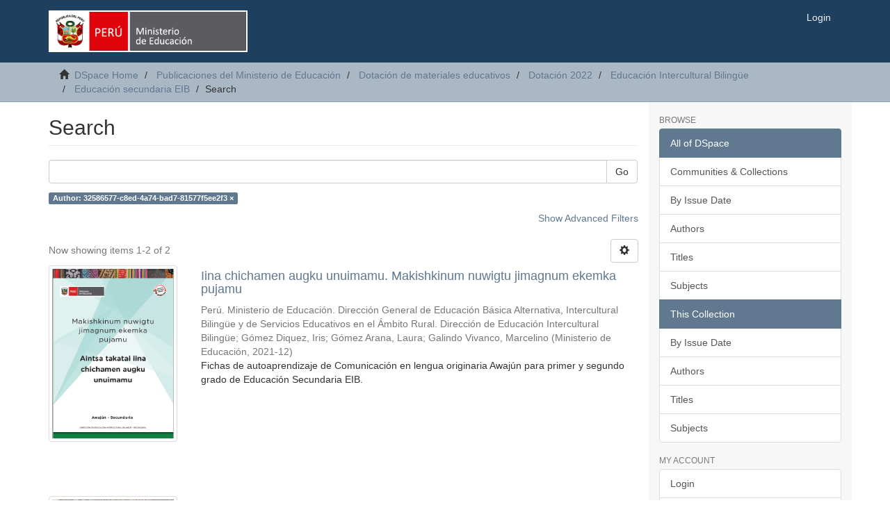

--- FILE ---
content_type: text/html;charset=utf-8
request_url: https://repositorio.minedu.gob.pe/handle/20.500.12799/8106/discover?field=author&filtertype=author&filter_relational_operator=authority&filter=32586577-c8ed-4a74-bad7-81577f5ee2f3
body_size: 33565
content:
<!DOCTYPE html>
            <!--[if lt IE 7]> <html class="no-js lt-ie9 lt-ie8 lt-ie7" lang="en"> <![endif]-->
            <!--[if IE 7]>    <html class="no-js lt-ie9 lt-ie8" lang="en"> <![endif]-->
            <!--[if IE 8]>    <html class="no-js lt-ie9" lang="en"> <![endif]-->
            <!--[if gt IE 8]><!--> <html class="no-js" lang="en"> <!--<![endif]-->
            <head><META http-equiv="Content-Type" content="text/html; charset=UTF-8">
<meta content="text/html; charset=UTF-8" http-equiv="Content-Type">
<meta content="IE=edge,chrome=1" http-equiv="X-UA-Compatible">
<meta content="width=device-width,initial-scale=1" name="viewport">
<link rel="shortcut icon" href="/themes/Mirage2/images/favicon.ico">
<link rel="apple-touch-icon" href="/themes/Mirage2/images/apple-touch-icon.png">
<meta name="Generator" content="DSpace 6.3">
<meta name="ROBOTS" content="NOINDEX, FOLLOW">
<link href="/themes/Mirage2/styles/main.css" rel="stylesheet">
<link type="application/opensearchdescription+xml" rel="search" href="https://repositorio.minedu.gob.pe:443/open-search/description.xml" title="DSpace">
<script>
                //Clear default text of empty text areas on focus
                function tFocus(element)
                {
                if (element.value == ' '){element.value='';}
                }
                //Clear default text of empty text areas on submit
                function tSubmit(form)
                {
                var defaultedElements = document.getElementsByTagName("textarea");
                for (var i=0; i != defaultedElements.length; i++){
                if (defaultedElements[i].value == ' '){
                defaultedElements[i].value='';}}
                }
                //Disable pressing 'enter' key to submit a form (otherwise pressing 'enter' causes a submission to start over)
                function disableEnterKey(e)
                {
                var key;

                if(window.event)
                key = window.event.keyCode;     //Internet Explorer
                else
                key = e.which;     //Firefox and Netscape

                if(key == 13)  //if "Enter" pressed, then disable!
                return false;
                else
                return true;
                }
            </script><!--[if lt IE 9]>
                <script src="/themes/Mirage2/vendor/html5shiv/dist/html5shiv.js"> </script>
                <script src="/themes/Mirage2/vendor/respond/dest/respond.min.js"> </script>
                <![endif]--><script src="/themes/Mirage2/vendor/modernizr/modernizr.js"> </script>
<title>Search</title>
</head><body>
<header>
<div role="navigation" class="navbar navbar-default navbar-static-top">
<div class="container">
<div class="navbar-header">
<button data-toggle="offcanvas" class="navbar-toggle" type="button"><span class="sr-only">Toggle navigation</span><span class="icon-bar"></span><span class="icon-bar"></span><span class="icon-bar"></span></button><a class="navbar-brand" href="/"><img src="/themes/Mirage2/images/minedu.png"></a>
<div class="navbar-header pull-right visible-xs hidden-sm hidden-md hidden-lg">
<ul class="nav nav-pills pull-left ">
<li>
<form method="get" action="/login" style="display: inline">
<button class="navbar-toggle navbar-link"><b aria-hidden="true" class="visible-xs glyphicon glyphicon-user"></b></button>
</form>
</li>
</ul>
</div>
</div>
<div class="navbar-header pull-right hidden-xs">
<ul class="nav navbar-nav pull-left"></ul>
<ul class="nav navbar-nav pull-left">
<li>
<a href="/login"><span class="hidden-xs">Login</span></a>
</li>
</ul>
<button type="button" class="navbar-toggle visible-sm" data-toggle="offcanvas"><span class="sr-only">Toggle navigation</span><span class="icon-bar"></span><span class="icon-bar"></span><span class="icon-bar"></span></button>
</div>
</div>
</div>
</header>
<div class="trail-wrapper hidden-print">
<div class="container">
<div class="row">
<div class="col-xs-12">
<div class="breadcrumb dropdown visible-xs">
<a data-toggle="dropdown" class="dropdown-toggle" role="button" href="#" id="trail-dropdown-toggle">Search&nbsp;<b class="caret"></b></a>
<ul aria-labelledby="trail-dropdown-toggle" role="menu" class="dropdown-menu">
<li role="presentation">
<a role="menuitem" href="/"><i aria-hidden="true" class="glyphicon glyphicon-home"></i>&nbsp;
                        DSpace Home</a>
</li>
<li role="presentation">
<a role="menuitem" href="/handle/20.500.12799/3537">Publicaciones del Ministerio de Educaci&oacute;n</a>
</li>
<li role="presentation">
<a role="menuitem" href="/handle/20.500.12799/6814">Dotaci&oacute;n de materiales educativos</a>
</li>
<li role="presentation">
<a role="menuitem" href="/handle/20.500.12799/7816">Dotaci&oacute;n 2022</a>
</li>
<li role="presentation">
<a role="menuitem" href="/handle/20.500.12799/7939">Educaci&oacute;n Intercultural Biling&uuml;e</a>
</li>
<li role="presentation">
<a role="menuitem" href="/handle/20.500.12799/8106">Educaci&oacute;n secundaria EIB</a>
</li>
<li role="presentation" class="disabled">
<a href="#" role="menuitem">Search</a>
</li>
</ul>
</div>
<ul class="breadcrumb hidden-xs">
<li>
<i aria-hidden="true" class="glyphicon glyphicon-home"></i>&nbsp;
            <a href="/">DSpace Home</a>
</li>
<li>
<a href="/handle/20.500.12799/3537">Publicaciones del Ministerio de Educaci&oacute;n</a>
</li>
<li>
<a href="/handle/20.500.12799/6814">Dotaci&oacute;n de materiales educativos</a>
</li>
<li>
<a href="/handle/20.500.12799/7816">Dotaci&oacute;n 2022</a>
</li>
<li>
<a href="/handle/20.500.12799/7939">Educaci&oacute;n Intercultural Biling&uuml;e</a>
</li>
<li>
<a href="/handle/20.500.12799/8106">Educaci&oacute;n secundaria EIB</a>
</li>
<li class="active">Search</li>
</ul>
</div>
</div>
</div>
</div>
<div class="hidden" id="no-js-warning-wrapper">
<div id="no-js-warning">
<div class="notice failure">JavaScript is disabled for your browser. Some features of this site may not work without it.</div>
</div>
</div>
<div class="container" id="main-container">
<div class="row row-offcanvas row-offcanvas-right">
<div class="horizontal-slider clearfix">
<div class="col-xs-12 col-sm-12 col-md-9 main-content">
<div>
<h2 class="ds-div-head page-header first-page-header">Search</h2>
<div id="aspect_discovery_SimpleSearch_div_search" class="ds-static-div primary">
<p class="ds-paragraph">
<input id="aspect_discovery_SimpleSearch_field_discovery-json-search-url" class="ds-hidden-field form-control" name="discovery-json-search-url" type="hidden" value="https://repositorio.minedu.gob.pe/JSON/discovery/search">
</p>
<p class="ds-paragraph">
<input id="aspect_discovery_SimpleSearch_field_discovery-json-scope" class="ds-hidden-field form-control" name="discovery-json-scope" type="hidden" value="20.500.12799/8106">
</p>
<p class="ds-paragraph">
<input id="aspect_discovery_SimpleSearch_field_contextpath" class="ds-hidden-field form-control" name="contextpath" type="hidden" value="">
</p>
<div id="aspect_discovery_SimpleSearch_div_discovery-search-box" class="ds-static-div discoverySearchBox">
<form id="aspect_discovery_SimpleSearch_div_general-query" class="ds-interactive-div discover-search-box" action="discover" method="get" onsubmit="javascript:tSubmit(this);">
<fieldset id="aspect_discovery_SimpleSearch_list_primary-search" class="ds-form-list">
<div class="ds-form-item row">
<div class="col-sm-12">
<p class="input-group">
<input id="aspect_discovery_SimpleSearch_field_query" class="ds-text-field form-control" name="query" type="text" value=""><span class="input-group-btn"><button id="aspect_discovery_SimpleSearch_field_submit" class="ds-button-field btn btn-default search-icon search-icon" name="submit" type="submit">Go</button></span>
</p>
</div>
</div>
<div id="filters-overview-wrapper-squared"></div>
</fieldset>
<p class="ds-paragraph">
<input id="aspect_discovery_SimpleSearch_field_filtertype_0" class="ds-hidden-field form-control" name="filtertype_0" type="hidden" value="author">
</p>
<p class="ds-paragraph">
<input id="aspect_discovery_SimpleSearch_field_filter_relational_operator_0" class="ds-hidden-field form-control" name="filter_relational_operator_0" type="hidden" value="authority">
</p>
<p class="ds-paragraph">
<input id="aspect_discovery_SimpleSearch_field_filter_0" class="ds-hidden-field form-control" name="filter_0" type="hidden" value="32586577-c8ed-4a74-bad7-81577f5ee2f3">
</p>
</form>
<form id="aspect_discovery_SimpleSearch_div_search-filters" class="ds-interactive-div discover-filters-box " action="discover" method="get" onsubmit="javascript:tSubmit(this);">
<div class="ds-static-div clearfix">
<p class="ds-paragraph pull-right">
<a href="#" class="show-advanced-filters">Show Advanced Filters</a><a href="#" class="hide-advanced-filters hidden">Hide Advanced Filters</a>
</p>
</div>
<h3 class="ds-div-head discovery-filters-wrapper-head hidden">Filters</h3>
<div id="aspect_discovery_SimpleSearch_div_discovery-filters-wrapper" class="ds-static-div  hidden">
<p class="ds-paragraph">Use filters to refine the search results.</p>
<script type="text/javascript">
                if (!window.DSpace) {
                    window.DSpace = {};
                }
                if (!window.DSpace.discovery) {
                    window.DSpace.discovery = {};
                }
                if (!window.DSpace.discovery.filters) {
                    window.DSpace.discovery.filters = [];
                }
                window.DSpace.discovery.filters.push({
                    type: 'author',
                    relational_operator: 'authority',
                    query: '32586577-c8ed-4a74-bad7-81577f5ee2f3',
                });
            </script><script type="text/javascript">
                if (!window.DSpace) {
                    window.DSpace = {};
                }
                if (!window.DSpace.discovery) {
                    window.DSpace.discovery = {};
                }
                if (!window.DSpace.discovery.filters) {
                    window.DSpace.discovery.filters = [];
                }
            </script><script>
            if (!window.DSpace.i18n) {
                window.DSpace.i18n = {};
            } 
            if (!window.DSpace.i18n.discovery) {
                window.DSpace.i18n.discovery = {};
            }
        
                    if (!window.DSpace.i18n.discovery.filtertype) {
                        window.DSpace.i18n.discovery.filtertype = {};
                    }
                window.DSpace.i18n.discovery.filtertype['title']='Title';window.DSpace.i18n.discovery.filtertype['author']='Author';window.DSpace.i18n.discovery.filtertype['subject']='Subject';window.DSpace.i18n.discovery.filtertype['dateIssued']='Date issued';window.DSpace.i18n.discovery.filtertype['has_content_in_original_bundle']='Has File(s)';window.DSpace.i18n.discovery.filtertype['original_bundle_filenames']='Filename';window.DSpace.i18n.discovery.filtertype['original_bundle_descriptions']='File description';
                    if (!window.DSpace.i18n.discovery.filter_relational_operator) {
                        window.DSpace.i18n.discovery.filter_relational_operator = {};
                    }
                window.DSpace.i18n.discovery.filter_relational_operator['contains']='Contains';window.DSpace.i18n.discovery.filter_relational_operator['equals']='Equals';window.DSpace.i18n.discovery.filter_relational_operator['authority']='ID';window.DSpace.i18n.discovery.filter_relational_operator['notcontains']='Not Contains';window.DSpace.i18n.discovery.filter_relational_operator['notequals']='Not Equals';window.DSpace.i18n.discovery.filter_relational_operator['notauthority']='Not ID';</script>
<div id="aspect_discovery_SimpleSearch_row_filter-controls" class="ds-form-item apply-filter">
<div>
<div class="">
<p class="btn-group">
<button id="aspect_discovery_SimpleSearch_field_submit_reset_filter" class="ds-button-field btn btn-default discovery-reset-filter-button discovery-reset-filter-button" name="submit_reset_filter" type="submit">Reset</button><button class="ds-button-field btn btn-default discovery-add-filter-button visible-xs discovery-add-filter-button visible-xs " name="submit_add_filter" type="submit">Add New Filter</button><button id="aspect_discovery_SimpleSearch_field_submit_apply_filter" class="ds-button-field btn btn-default discovery-apply-filter-button discovery-apply-filter-button" name="submit_apply_filter" type="submit">Apply</button>
</p>
</div>
</div>
</div>
</div>
</form>
</div>
<form id="aspect_discovery_SimpleSearch_div_main-form" class="ds-interactive-div " action="/handle/20.500.12799/8106/discover" method="post" onsubmit="javascript:tSubmit(this);">
<p class="ds-paragraph">
<input id="aspect_discovery_SimpleSearch_field_search-result" class="ds-hidden-field form-control" name="search-result" type="hidden" value="true">
</p>
<p class="ds-paragraph">
<input id="aspect_discovery_SimpleSearch_field_query" class="ds-hidden-field form-control" name="query" type="hidden" value="">
</p>
<p class="ds-paragraph">
<input id="aspect_discovery_SimpleSearch_field_current-scope" class="ds-hidden-field form-control" name="current-scope" type="hidden" value="20.500.12799/8106">
</p>
<p class="ds-paragraph">
<input id="aspect_discovery_SimpleSearch_field_filtertype_0" class="ds-hidden-field form-control" name="filtertype_0" type="hidden" value="author">
</p>
<p class="ds-paragraph">
<input id="aspect_discovery_SimpleSearch_field_filter_relational_operator_0" class="ds-hidden-field form-control" name="filter_relational_operator_0" type="hidden" value="authority">
</p>
<p class="ds-paragraph">
<input id="aspect_discovery_SimpleSearch_field_filter_0" class="ds-hidden-field form-control" name="filter_0" type="hidden" value="32586577-c8ed-4a74-bad7-81577f5ee2f3">
</p>
<p class="ds-paragraph">
<input id="aspect_discovery_SimpleSearch_field_rpp" class="ds-hidden-field form-control" name="rpp" type="hidden" value="10">
</p>
<p class="ds-paragraph">
<input id="aspect_discovery_SimpleSearch_field_sort_by" class="ds-hidden-field form-control" name="sort_by" type="hidden" value="score">
</p>
<p class="ds-paragraph">
<input id="aspect_discovery_SimpleSearch_field_order" class="ds-hidden-field form-control" name="order" type="hidden" value="desc">
</p>
</form>
<div class="pagination-masked clearfix top">
<div class="row">
<div class="col-xs-9">
<p class="pagination-info">Now showing items 1-2 of 2</p>
</div>
<div class="col-xs-3">
<div class="btn-group discovery-sort-options-menu pull-right controls-gear-wrapper" id="aspect_discovery_SimpleSearch_div_search-controls-gear">
<button data-toggle="dropdown" class="btn btn-default dropdown-toggle"><span aria-hidden="true" class="glyphicon glyphicon-cog"></span></button>
<ul role="menu" class="dropdown-menu">
<li id="aspect_discovery_SimpleSearch_item_sort-head" class=" gear-head first dropdown-header">Sort Options:</li>
<li id="aspect_discovery_SimpleSearch_item_relevance" class=" gear-option gear-option-selected">
<a class="" href="sort_by=score&order=desc"><span class="glyphicon glyphicon-ok btn-xs active"></span>Relevance</a>
</li>
<li id="aspect_discovery_SimpleSearch_item_dc_title_sort" class=" gear-option">
<a class="" href="sort_by=dc.title_sort&order=asc"><span class="glyphicon glyphicon-ok btn-xs invisible"></span>Title Asc</a>
</li>
<li id="aspect_discovery_SimpleSearch_item_dc_title_sort" class=" gear-option">
<a class="" href="sort_by=dc.title_sort&order=desc"><span class="glyphicon glyphicon-ok btn-xs invisible"></span>Title Desc</a>
</li>
<li id="aspect_discovery_SimpleSearch_item_dc_date_issued_dt" class=" gear-option">
<a class="" href="sort_by=dc.date.issued_dt&order=asc"><span class="glyphicon glyphicon-ok btn-xs invisible"></span>Issue Date Asc</a>
</li>
<li id="aspect_discovery_SimpleSearch_item_dc_date_issued_dt" class=" gear-option">
<a class="" href="sort_by=dc.date.issued_dt&order=desc"><span class="glyphicon glyphicon-ok btn-xs invisible"></span>Issue Date Desc</a>
</li>
<li class="divider"></li>
<li id="aspect_discovery_SimpleSearch_item_rpp-head" class=" gear-head dropdown-header">Results Per Page:</li>
<li id="aspect_discovery_SimpleSearch_item_rpp-5" class=" gear-option">
<a class="" href="rpp=5"><span class="glyphicon glyphicon-ok btn-xs invisible"></span>5</a>
</li>
<li id="aspect_discovery_SimpleSearch_item_rpp-10" class=" gear-option gear-option-selected">
<a class="" href="rpp=10"><span class="glyphicon glyphicon-ok btn-xs active"></span>10</a>
</li>
<li id="aspect_discovery_SimpleSearch_item_rpp-20" class=" gear-option">
<a class="" href="rpp=20"><span class="glyphicon glyphicon-ok btn-xs invisible"></span>20</a>
</li>
<li id="aspect_discovery_SimpleSearch_item_rpp-40" class=" gear-option">
<a class="" href="rpp=40"><span class="glyphicon glyphicon-ok btn-xs invisible"></span>40</a>
</li>
<li id="aspect_discovery_SimpleSearch_item_rpp-60" class=" gear-option">
<a class="" href="rpp=60"><span class="glyphicon glyphicon-ok btn-xs invisible"></span>60</a>
</li>
<li id="aspect_discovery_SimpleSearch_item_rpp-80" class=" gear-option">
<a class="" href="rpp=80"><span class="glyphicon glyphicon-ok btn-xs invisible"></span>80</a>
</li>
<li id="aspect_discovery_SimpleSearch_item_rpp-100" class=" gear-option">
<a class="" href="rpp=100"><span class="glyphicon glyphicon-ok btn-xs invisible"></span>100</a>
</li>
</ul>
</div>
</div>
</div>
</div>
<div id="aspect_discovery_SimpleSearch_div_search-results" class="ds-static-div primary">
<div class="row ds-artifact-item ">
<div class="col-sm-3 hidden-xs">
<div class="thumbnail artifact-preview">
<a href="/handle/20.500.12799/8199" class="image-link"><img alt="Thumbnail" class="img-responsive img-thumbnail" src="/bitstream/handle/20.500.12799/8199/makishkinum.png?sequence=3&isAllowed=y"></a>
</div>
</div>
<div class="col-sm-9 artifact-description">
<a href="/handle/20.500.12799/8199">
<h4>Iina chichamen augku unuimamu. Makishkinum nuwigtu jimagnum ekemka pujamu<span class="Z3988" title="ctx_ver=Z39.88-2004&amp;rft_val_fmt=info%3Aofi%2Ffmt%3Akev%3Amtx%3Adc&amp;rft_id=https%3A%2F%2Fhdl.handle.net%2F20.500.12799%2F8199&amp;rfr_id=info%3Asid%2Fdspace.org%3Arepository&amp;">&nbsp;</span>
</h4>
</a>
<div class="artifact-info">
<span class="author h4"><small><span class="ds-dc_contributor_author-authority">Per&uacute;. Ministerio de Educaci&oacute;n. Direcci&oacute;n General de Educaci&oacute;n B&aacute;sica Alternativa, Intercultural Biling&uuml;e y de Servicios Educativos en el &Aacute;mbito Rural. Direcci&oacute;n de Educaci&oacute;n Intercultural Biling&uuml;e</span>; <span class="ds-dc_contributor_author-authority">G&oacute;mez Diquez, Iris</span>; <span class="ds-dc_contributor_author-authority">G&oacute;mez Arana, Laura</span>; <span class="ds-dc_contributor_author-authority">Galindo Vivanco, Marcelino</span></small></span> <span class="publisher-date h4"><small>(<span class="publisher">Ministerio de Educaci&oacute;n</span>, <span class="date">2021-12</span>)</small></span>
<div class="abstract">Fichas de autoaprendizaje de Comunicaci&oacute;n en lengua originaria Awaj&uacute;n para primer y segundo grado de Educaci&oacute;n Secundaria EIB.</div>
</div>
</div>
</div>
<div class="row ds-artifact-item ">
<div class="col-sm-3 hidden-xs">
<div class="thumbnail artifact-preview">
<a href="/handle/20.500.12799/10134" class="image-link"><img alt="Thumbnail" class="img-responsive img-thumbnail" src="/bitstream/handle/20.500.12799/10134/planificacioneib.png?sequence=3&isAllowed=y"></a>
</div>
</div>
<div class="col-sm-9 artifact-description">
<a href="/handle/20.500.12799/10134">
<h4>&iquest;C&oacute;mo realizamos la planificaci&oacute;n curricular y evaluaci&oacute;n formativa en la Educaci&oacute;n Secundaria Intercultural Biling&uuml;e?<span class="Z3988" title="ctx_ver=Z39.88-2004&amp;rft_val_fmt=info%3Aofi%2Ffmt%3Akev%3Amtx%3Adc&amp;rft_id=https%3A%2F%2Fhdl.handle.net%2F20.500.12799%2F10134&amp;rfr_id=info%3Asid%2Fdspace.org%3Arepository&amp;">&nbsp;</span>
</h4>
</a>
<div class="artifact-info">
<span class="author h4"><small><span class="ds-dc_contributor_author-authority">Per&uacute;. Ministerio de Educaci&oacute;n. Direcci&oacute;n General de Educaci&oacute;n B&aacute;sica Alternativa, Intercultural Biling&uuml;e y de Servicios Educativos en el &Aacute;mbito Rural. Direcci&oacute;n de Educaci&oacute;n Intercultural Biling&uuml;e</span>; <span class="ds-dc_contributor_author-authority">Galindo Vivanco, Marcelino</span>; <span class="ds-dc_contributor_author-authority">Jara Luna, C&eacute;sar</span>; <span class="ds-dc_contributor_author-authority">Ramos Achahuanco, Griselda</span>; <span class="ds-dc_contributor_author-authority">Ruiz Quispe, V&iacute;ctor Hugo</span></small></span> <span class="publisher-date h4"><small>(<span class="publisher">Ministerio de Educaci&oacute;n</span>, <span class="date">2021</span>)</small></span>
<div class="abstract">La presente gu&iacute;a est&aacute; estructurada en tres cap&iacute;tulos, en el cap&iacute;tulo I, se presentan consideraciones iniciales para la comprensi&oacute;n del desarrollo de competencias en un contexto diverso, profundizando en el esquema de ...</div>
</div>
</div>
</div>
</div>
<div class="pagination-masked clearfix bottom"></div>
</div>
</div>
<div class="visible-xs visible-sm">
<footer>
<div class="row">
<hr>
<div class="col-xs-7 col-sm-8">
<div>
<a href="https://cdn.www.gob.pe/uploads/document/file/2542353/RSG_N%C2%B0_187-2021-MINEDU.pdf.pdf" target="_blank">Directiva para la Gesti&oacute;n del Repositorio Institucional del MINEDU</a>
<br>
<br>
<a target="_blank" href="http://www.minedu.gob.pe/">Ministerio de Educaci&oacute;n del Per&uacute;</a>
</div>
<div class="hidden-print">
<a href="/contact">Contact Us</a> | <a href="/feedback">Send Feedback</a>
</div>
</div>
<div class="col-xs-5 col-sm-4 hidden-print">
<div class="pull-right">
<span class="theme-by">Indexado por:<br>
<a href="https://alicia.concytec.gob.pe/vufind/" title="ALICIA"><img height="90" width="230" src="https://portal.concytec.gob.pe/images/btn-alicia.jpg"></a></span>
<br>
<br>
<span class="theme-by"><a href="https://www.lareferencia.info/es/" title="La Referencia"><img height="75" width="230" src="https://repositorio.minedu.gob.pe/themes/Mirage2/images/referencia.png"></a></span>
<br>
<br>
<span class="theme-by"><a href="https://www.base-search.net/Search/Results?lookfor=coll%3Aftperuminedu" title="Base"><img height="75" width="230" src="https://repositorio.minedu.gob.pe/themes/Mirage2/images/base.png"></a></span>
<br>
<br>
<br>
<a title="@mire NV"></a>
</div>
</div>
</div>
<a class="hidden" href="/htmlmap">&nbsp;</a>
<p>&nbsp;</p>
</footer>
</div>
</div>
<div role="navigation" id="sidebar" class="col-xs-6 col-sm-3 sidebar-offcanvas">
<div class="word-break hidden-print" id="ds-options">
<h2 class="ds-option-set-head  h6">Browse</h2>
<div id="aspect_viewArtifacts_Navigation_list_browse" class="list-group">
<a class="list-group-item active"><span class="h5 list-group-item-heading  h5">All of DSpace</span></a><a href="/community-list" class="list-group-item ds-option">Communities &amp; Collections</a><a href="/browse?type=dateissued" class="list-group-item ds-option">By Issue Date</a><a href="/browse?type=author" class="list-group-item ds-option">Authors</a><a href="/browse?type=title" class="list-group-item ds-option">Titles</a><a href="/browse?type=subject" class="list-group-item ds-option">Subjects</a><a class="list-group-item active"><span class="h5 list-group-item-heading  h5">This Collection</span></a><a href="/handle/20.500.12799/8106/browse?type=dateissued" class="list-group-item ds-option">By Issue Date</a><a href="/handle/20.500.12799/8106/browse?type=author" class="list-group-item ds-option">Authors</a><a href="/handle/20.500.12799/8106/browse?type=title" class="list-group-item ds-option">Titles</a><a href="/handle/20.500.12799/8106/browse?type=subject" class="list-group-item ds-option">Subjects</a>
</div>
<h2 class="ds-option-set-head  h6">My Account</h2>
<div id="aspect_viewArtifacts_Navigation_list_account" class="list-group">
<a href="/login" class="list-group-item ds-option">Login</a><a href="/register" class="list-group-item ds-option">Register</a>
</div>
<div id="aspect_viewArtifacts_Navigation_list_context" class="list-group"></div>
<div id="aspect_viewArtifacts_Navigation_list_administrative" class="list-group"></div>
<h2 class="ds-option-set-head  h6">Discover</h2>
<div id="aspect_discovery_Navigation_list_discovery" class="list-group">
<a class="list-group-item active"><span class="h5 list-group-item-heading  h5">Author</span></a>
<div id="aspect_discovery_SidebarFacetsTransformer_item_0_2133778842794941" class="list-group-item ds-option selected">Galindo Vivanco, Marcelino (2)</div>
<a href="/handle/20.500.12799/8106/discover?filtertype_0=author&filter_relational_operator_0=authority&filter_0=32586577-c8ed-4a74-bad7-81577f5ee2f3&filtertype=author&filter_relational_operator=authority&filter=b22a831a-3708-45f5-a726-b9bfda8d8463" class="list-group-item ds-option">Per&uacute;. Ministerio de Educaci&oacute;n. Direcci&oacute;n General de Educaci&oacute;n B&aacute;sica Alternativa, Intercultural Biling&uuml;e y de Servicios Educativos en el &Aacute;mbito Rural. Direcci&oacute;n de Educaci&oacute;n Intercultural Biling&uuml;e (2)</a><a href="/handle/20.500.12799/8106/discover?filtertype_0=author&filter_relational_operator_0=authority&filter_0=32586577-c8ed-4a74-bad7-81577f5ee2f3&filtertype=author&filter_relational_operator=authority&filter=9aeb61a6-f419-4e4d-a8a2-714e7a7d5ef0" class="list-group-item ds-option">G&oacute;mez Arana, Laura (1)</a><a href="/handle/20.500.12799/8106/discover?filtertype_0=author&filter_relational_operator_0=authority&filter_0=32586577-c8ed-4a74-bad7-81577f5ee2f3&filtertype=author&filter_relational_operator=authority&filter=b6a7ce77-7f3c-4497-a75f-ae51900ca484" class="list-group-item ds-option">G&oacute;mez Diquez, Iris (1)</a><a href="/handle/20.500.12799/8106/discover?filtertype_0=author&filter_relational_operator_0=authority&filter_0=32586577-c8ed-4a74-bad7-81577f5ee2f3&filtertype=author&filter_relational_operator=authority&filter=8ded6b0a-ff39-49d7-934a-b8d418395936" class="list-group-item ds-option">Jara Luna, C&eacute;sar (1)</a><a href="/handle/20.500.12799/8106/discover?filtertype_0=author&filter_relational_operator_0=authority&filter_0=32586577-c8ed-4a74-bad7-81577f5ee2f3&filtertype=author&filter_relational_operator=authority&filter=e0170242-7c4c-4f1d-ab43-da72e5337ed2" class="list-group-item ds-option">Ramos Achahuanco, Griselda (1)</a><a href="/handle/20.500.12799/8106/discover?filtertype_0=author&filter_relational_operator_0=authority&filter_0=32586577-c8ed-4a74-bad7-81577f5ee2f3&filtertype=author&filter_relational_operator=equals&filter=Ruiz+Quispe%2C+V%C3%ADctor+Hugo" class="list-group-item ds-option">Ruiz Quispe, V&iacute;ctor Hugo (1)</a><a class="list-group-item active"><span class="h5 list-group-item-heading  h5">Subject</span></a><a href="/handle/20.500.12799/8106/discover?filtertype_0=author&filter_relational_operator_0=authority&filter_0=32586577-c8ed-4a74-bad7-81577f5ee2f3&filtertype=subject&filter_relational_operator=equals&filter=Educaci%C3%B3n+biling%C3%BCe" class="list-group-item ds-option">Educaci&oacute;n biling&uuml;e (2)</a><a href="/handle/20.500.12799/8106/discover?filtertype_0=author&filter_relational_operator_0=authority&filter_0=32586577-c8ed-4a74-bad7-81577f5ee2f3&filtertype=subject&filter_relational_operator=equals&filter=Educaci%C3%B3n+intercultural" class="list-group-item ds-option">Educaci&oacute;n intercultural (2)</a><a href="/handle/20.500.12799/8106/discover?filtertype_0=author&filter_relational_operator_0=authority&filter_0=32586577-c8ed-4a74-bad7-81577f5ee2f3&filtertype=subject&filter_relational_operator=equals&filter=Educaci%C3%B3n+Intercultural+Biling%C3%BCe" class="list-group-item ds-option">Educaci&oacute;n Intercultural Biling&uuml;e (2)</a><a href="/handle/20.500.12799/8106/discover?filtertype_0=author&filter_relational_operator_0=authority&filter_0=32586577-c8ed-4a74-bad7-81577f5ee2f3&filtertype=subject&filter_relational_operator=equals&filter=Educaci%C3%B3n+secundaria" class="list-group-item ds-option">Educaci&oacute;n secundaria (2)</a><a href="/handle/20.500.12799/8106/discover?filtertype_0=author&filter_relational_operator_0=authority&filter_0=32586577-c8ed-4a74-bad7-81577f5ee2f3&filtertype=subject&filter_relational_operator=equals&filter=http%3A%2F%2Fpurl.org%2Fpe-repo%2Focde%2Fford%235.03.01" class="list-group-item ds-option">http://purl.org/pe-repo/ocde/ford#5.03.01 (2)</a><a href="/handle/20.500.12799/8106/discover?filtertype_0=author&filter_relational_operator_0=authority&filter_0=32586577-c8ed-4a74-bad7-81577f5ee2f3&filtertype=subject&filter_relational_operator=equals&filter=Per%C3%BA" class="list-group-item ds-option">Per&uacute; (2)</a><a href="/handle/20.500.12799/8106/discover?filtertype_0=author&filter_relational_operator_0=authority&filter_0=32586577-c8ed-4a74-bad7-81577f5ee2f3&filtertype=subject&filter_relational_operator=equals&filter=Aprendizaje" class="list-group-item ds-option">Aprendizaje (1)</a><a href="/handle/20.500.12799/8106/discover?filtertype_0=author&filter_relational_operator_0=authority&filter_0=32586577-c8ed-4a74-bad7-81577f5ee2f3&filtertype=subject&filter_relational_operator=equals&filter=Awaj%C3%BAn" class="list-group-item ds-option">Awaj&uacute;n (1)</a><a href="/handle/20.500.12799/8106/discover?filtertype_0=author&filter_relational_operator_0=authority&filter_0=32586577-c8ed-4a74-bad7-81577f5ee2f3&filtertype=subject&filter_relational_operator=equals&filter=Comunicaci%C3%B3n" class="list-group-item ds-option">Comunicaci&oacute;n (1)</a><a href="/handle/20.500.12799/8106/discover?filtertype_0=author&filter_relational_operator_0=authority&filter_0=32586577-c8ed-4a74-bad7-81577f5ee2f3&filtertype=subject&filter_relational_operator=equals&filter=Curr%C3%ADculo" class="list-group-item ds-option">Curr&iacute;culo (1)</a><a href="/handle/20.500.12799/8106/search-filter?filtertype_0=author&filter_relational_operator_0=authority&filter_0=32586577-c8ed-4a74-bad7-81577f5ee2f3&field=subject&filterorder=COUNT" class="list-group-item ds-option">... View More</a><a class="list-group-item active"><span class="h5 list-group-item-heading  h5">Date Issued</span></a><a href="/handle/20.500.12799/8106/discover?filtertype_0=author&filter_relational_operator_0=authority&filter_0=32586577-c8ed-4a74-bad7-81577f5ee2f3&filtertype=dateIssued&filter_relational_operator=equals&filter=2021" class="list-group-item ds-option">2021 (2)</a><a class="list-group-item active"><span class="h5 list-group-item-heading  h5">Has File(s)</span></a><a href="/handle/20.500.12799/8106/discover?filtertype_0=author&filter_relational_operator_0=authority&filter_0=32586577-c8ed-4a74-bad7-81577f5ee2f3&filtertype=has_content_in_original_bundle&filter_relational_operator=equals&filter=true" class="list-group-item ds-option">Yes (2)</a>
</div>
</div>
</div>
</div>
</div>
<div class="hidden-xs hidden-sm">
<footer>
<div class="row">
<hr>
<div class="col-xs-7 col-sm-8">
<div>
<a href="https://cdn.www.gob.pe/uploads/document/file/2542353/RSG_N%C2%B0_187-2021-MINEDU.pdf.pdf" target="_blank">Directiva para la Gesti&oacute;n del Repositorio Institucional del MINEDU</a>
<br>
<br>
<a target="_blank" href="http://www.minedu.gob.pe/">Ministerio de Educaci&oacute;n del Per&uacute;</a>
</div>
<div class="hidden-print">
<a href="/contact">Contact Us</a> | <a href="/feedback">Send Feedback</a>
</div>
</div>
<div class="col-xs-5 col-sm-4 hidden-print">
<div class="pull-right">
<span class="theme-by">Indexado por:<br>
<a href="https://alicia.concytec.gob.pe/vufind/" title="ALICIA"><img height="90" width="230" src="https://portal.concytec.gob.pe/images/btn-alicia.jpg"></a></span>
<br>
<br>
<span class="theme-by"><a href="https://www.lareferencia.info/es/" title="La Referencia"><img height="75" width="230" src="https://repositorio.minedu.gob.pe/themes/Mirage2/images/referencia.png"></a></span>
<br>
<br>
<span class="theme-by"><a href="https://www.base-search.net/Search/Results?lookfor=coll%3Aftperuminedu" title="Base"><img height="75" width="230" src="https://repositorio.minedu.gob.pe/themes/Mirage2/images/base.png"></a></span>
<br>
<br>
<br>
<a title="@mire NV"></a>
</div>
</div>
</div>
<a class="hidden" href="/htmlmap">&nbsp;</a>
<p>&nbsp;</p>
</footer>
</div>
</div>
<script type="text/javascript">
                         if(typeof window.publication === 'undefined'){
                            window.publication={};
                          };
                        window.publication.contextPath= '';window.publication.themePath= '/themes/Mirage2/';</script><script>if(!window.DSpace){window.DSpace={};}window.DSpace.context_path='';window.DSpace.theme_path='/themes/Mirage2/';</script><script src="/themes/Mirage2/scripts/theme.js"> </script><script src="/static/js/discovery/discovery-results.js"> </script><script>
                (function(i,s,o,g,r,a,m){i['GoogleAnalyticsObject']=r;i[r]=i[r]||function(){
                (i[r].q=i[r].q||[]).push(arguments)},i[r].l=1*new Date();a=s.createElement(o),
                m=s.getElementsByTagName(o)[0];a.async=1;a.src=g;m.parentNode.insertBefore(a,m)
                })(window,document,'script','//www.google-analytics.com/analytics.js','ga');

                ga('create', 'UA-76315148-1', 'repositorio.minedu.gob.pe');
                ga('send', 'pageview');
            </script>
</body></html>
